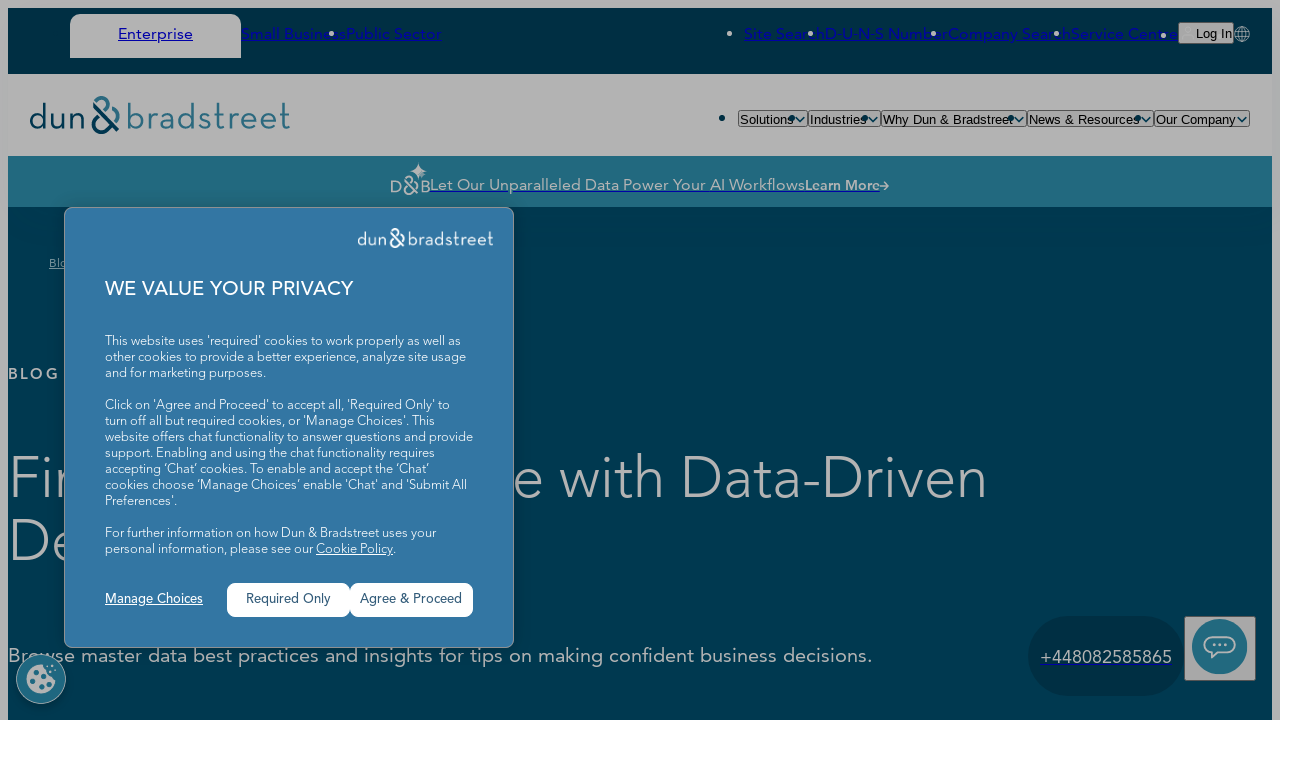

--- FILE ---
content_type: text/html;charset=utf-8
request_url: https://www.dnb.co.uk/blog/master-data.html
body_size: 1716
content:
<!--
* Copyright 2020 Adobe. All rights reserved.
* This file is licensed to you under the Apache License, Version 2.0 (the "License");
* you may not use this file except in compliance with the License. You may obtain a copy
* of the License at http://www.apache.org/licenses/LICENSE-2.0
*
* Unless required by applicable law or agreed to in writing, software distributed under
* the License is distributed on an "AS IS" BASIS, WITHOUT WARRANTIES OR REPRESENTATIONS
* OF ANY KIND, either express or implied. See the License for the specific language
* governing permissions and limitations under the License.
-->
<!DOCTYPE html>
<html lang="en-GB">
<head>
    <meta charset="UTF-8"/>
    <title>Master Data Articles - Dun &amp; Bradstreet</title>
    <meta name="keywords" content="Enterprise,Master Data"/>
    <meta name="description" content="Discover how D&amp;B data and insights can help you build a master data management strategy that can also be a foundation for enterprise-wide growth and success."/>
    <meta name="template" content="post"/>
    <meta name="viewport" content="width=device-width, initial-scale=1"/>

    <script defer="defer" type="text/javascript" src="/.rum/@adobe/helix-rum-js@%5E2/dist/rum-standalone.js"></script>
<link rel="canonical" href="/blog/master-data.html"/>
    
    
    
    
        <meta name="addsearch-custom-field" data-type="text" content="category=blog"/>
    
    
        <meta name="addsearch-custom-field" data-type="text" content="contentType=article"/>
    
    
        <meta name="addsearch-custom-field" data-type="text" content="businessType=enterprise"/>
    
    
        <meta name="addsearch-custom-field" data-type="text" content="businessNeed=master data"/>
    
    
    
    
    
    
    
    
    
    
    
        <meta name="business-unit" content="MDM"/>
    


    
    

    

    
    <link rel="stylesheet" href="/etc.clientlibs/dnb-marketing-website/clientlibs/clientlib-base.lc-3c3f5dd55b9ba40f3a512eeabe9e111c-lc.min.css" type="text/css">





<meta name="theme-color" content="#000000"/>
<link rel="icon" href="/etc.clientlibs/dnb-marketing-website/clientlibs/clientlib-react/resources/favicon.ico"/>
<link rel="apple-touch-icon" href="/etc.clientlibs/dnb-marketing-website/clientlibs/clientlib-react/resources/logo192.png"/>
<link rel="manifest" href="/etc.clientlibs/dnb-marketing-website/clientlibs/clientlib-react/resources/manifest.json"/>
<!-- AEM page model -->
<meta property="cq:pagemodel_root_url" content="/content/dnb-marketing-website/gb/en_gb/home/blog/master-data.model.json"/>
<meta property="cq:errorpages" content="/content/dnb-marketing-website/gb/en_gb/errors"/>






    
    
    

    

    
    
    
<link rel="stylesheet" href="/etc.clientlibs/dnb-marketing-website/clientlibs/clientlib-react.lc-7bb142adb9f07d8d6ce6f6737d5583cf-lc.min.css" type="text/css">



    

    
    

    


    
    
    
        <!-- Google Tag Manager -->
        <script type="text/javascript">(function (w, d, s, l, i) {
            w[l] = w[l] || [];
            w[l].push({'gtm.start': new Date().getTime(), event: 'gtm.js'});
            var f = d.getElementsByTagName(s)[0], j = d.createElement(s), dl = l != 'dataLayer' ? '&l=' + l : '';
            j.async = true;
            j.src = 'https://www.googletagmanager.com/gtm.js?id=' + i + dl;
            f.parentNode.insertBefore(j, f);
        })(window, document, 'script', 'dataLayer', 'GTM\u002DP7SV5V');</script>
        <!-- End Google Tag Manager -->
    


    
        <script type="text/javascript">
            window.digitalData = window.digitalData || {
                page: {
                    pageInfo: {
                        pageName: 'Find Your Advantage with Data\u002DDriven Decisioning',
                        contentID: '\/content\/dnb\u002Dmarketing\u002Dwebsite\/gb\/en_gb\/home\/blog\/master\u002Ddata'
                    }
                }
            };
        </script>
    
</head>

<body class="page basicpage">



    



    <noscript>You need to enable JavaScript to run this app.</noscript>
<div id="spa-root"></div>

    
    
    
<script src="/etc.clientlibs/dnb-marketing-website/clientlibs/clientlib-react.lc-82d7ba64c716868a36c0b6bb950a4dd9-lc.min.js"></script>
<script src="/etc.clientlibs/core/wcm/components/image/v3/image/clientlibs/site.lc-bc8f7a99ab6173df84eb42ac5bbceb76-lc.min.js"></script>
<script src="/etc.clientlibs/clientlibs/granite/jquery.lc-7842899024219bcbdb5e72c946870b79-lc.min.js"></script>



    

    
    <script async src="/etc.clientlibs/core/wcm/components/commons/site/clientlibs/container.lc-0a6aff292f5cc42142779cde92054524-lc.min.js"></script>
<script async src="/etc.clientlibs/clientlibs/granite/jquery/granite/csrf.lc-652a558c3774088b61b0530c184710d1-lc.min.js"></script>
<script async src="/etc.clientlibs/dnb-marketing-website/clientlibs/clientlib-base.lc-4967765add8a922492a7528ec0884938-lc.min.js"></script>







    

    

    
    
    

    


</body>
</html>

--- FILE ---
content_type: text/css
request_url: https://www.dnb.co.uk/etc.clientlibs/dnb-marketing-website/clientlibs/clientlib-react/resources/static/css/6162.1ebe62e1.chunk.css
body_size: 3230
content:
.hero-small_container__57aSN{color:var(--white);overflow:visible;overflow-x:hidden;overflow-x:clip;position:relative;&.hero-small_light__0SGBv{color:var(--black)}}.hero-small_layoutOuter__WFmOo{padding-block-end:3.75rem;padding-block-start:0;position:relative}@media (min-width:48rem){.hero-small_layoutOuter__WFmOo{padding-block-end:5rem;padding-block-start:2rem}}@media (min-width:64rem){.hero-small_layoutOuter__WFmOo{padding-block-end:6.25rem;padding-block-start:2rem}}.hero-small_layoutInner__x\+wNt{position:relative;row-gap:var(--spacing-10)}.hero-small_breadcrumbContainer__9b-WD ul{align-items:center;display:flex;gap:var(--spacing-6)}.hero-small_breadcrumbContainer__9b-WD{color:var(--white);display:block;inset-block-start:0;inset-inline-start:0;padding-block-end:var(--spacing-0);padding-block-start:var(--spacing-0);z-index:1}.hero-small_pattern__8HHEj{display:none}@media (min-width:64rem){.hero-small_pattern__8HHEj{display:block;inset-block-end:0;inset-block-start:0;inset-inline-end:-2.5rem;pointer-events:none;position:absolute}}.hero-small_patternSvg__wgyBm{display:block;height:auto;inset-block-end:2.375rem;inset-inline-end:0;position:absolute;width:25.0625rem}.hero-small_patternSvg__wgyBm g{opacity:0;transition:opacity .9s ease-in}.hero-small_withAnimation__ZkZKc.hero-small_patternSvg__wgyBm g:first-child{opacity:1;transition-delay:.8s}.hero-small_withAnimation__ZkZKc.hero-small_patternSvg__wgyBm g:nth-child(2){opacity:1;transition-delay:1.6s}.hero-small_withAnimation__ZkZKc.hero-small_patternSvg__wgyBm g:nth-child(3){opacity:1;transition-delay:2.4s}.hero-small_withAnimation__ZkZKc.hero-small_patternSvg__wgyBm g:nth-child(4){opacity:1;transition-delay:3s}.hero-small_withAnimation__ZkZKc.hero-small_patternSvg__wgyBm g:nth-child(5){opacity:1;transition-delay:3.8s}.hero-small_textContainer__vEkDH{color:var(--white);display:flex;flex-direction:column;gap:var(--spacing-6);grid-column-start:span 4;position:relative}.hero-small_light__0SGBv .hero-small_textContainer__vEkDH{color:var(--black)}@media (min-width:48rem){.hero-small_textContainer__vEkDH{grid-column-start:span 12}}@media (min-width:64rem){.hero-small_textContainer__vEkDH{grid-column-start:span 9}.hero-small_textContainer__vEkDH.hero-small_narrow__0w1H6{grid-column-start:span 5}}.hero-small_eyebrow__Tle3E{font:var(--text-l-eyebrow);letter-spacing:var(--text-l-eyebrow-letter-spacing);text-transform:var(--text-l-eyebrow-text-transform)}.hero-small_title__R7xJa{text-wrap:balance;font:var(--text-xl-headline-mobile)}@media (min-width:48rem){.hero-small_title__R7xJa{font:var(--text-xl-headline-desktop)}}.hero-small_light__0SGBv .hero-small_description__AlGXI{color:var(--black)}.hero-small_description__AlGXI{color:var(--white);font:var(--text-l-body)}@media (min-width:48rem){.hero-small_description__AlGXI{font:var(--text-l-body)}}.hero-small_description__AlGXI>*+*{margin-block-start:var(--spacing-6)}.hero-small_light__0SGBv .hero-small_description__AlGXI a{color:var(--black)}.hero-small_description__AlGXI a{color:var(--white);text-decoration:underline}@media ((hover:hover) and (pointer:fine)){.hero-small_description__AlGXI a:hover{color:var(--white);text-decoration:none}}.hero-small_ctaButtonsContainer__bz2Bl{display:flex;flex-direction:column;gap:var(--spacing-6);grid-column-start:span 4}@media (min-width:48rem){.hero-small_ctaButtonsContainer__bz2Bl{grid-column-start:span 12}}@media (min-width:64rem){.hero-small_ctaButtonsContainer__bz2Bl{grid-column-end:13;grid-column-start:8}}.hero-small_ctaButton__YOLiB{align-items:center;background-color:var(--white);border-color:var(--border-gray);border-radius:1rem;border-width:.0625rem;color:var(--black);display:flex;font:var(--text-xs-headline-mobile);gap:var(--spacing-3);padding-block-end:var(--spacing-3);padding-block-start:var(--spacing-3);padding-inline-end:var(--spacing-4);padding-inline-start:var(--spacing-4);transition:background .2s ease-in}@media (min-width:48rem){.hero-small_ctaButton__YOLiB{border-radius:1rem;font:var(--text-xs-headline-desktop);gap:var(--spacing-6);padding-block-end:var(--spacing-6);padding-block-start:var(--spacing-6);padding-inline-end:var(--spacing-10);padding-inline-start:var(--spacing-10)}}@media ((hover:hover) and (pointer:fine)){.hero-small_ctaButton__YOLiB:hover{background-color:var(--primary-light-blue-10);text-decoration:underline}.hero-small_ctaButton__YOLiB:hover .hero-small_ctaIcon__oCVZO .hero-small_svgRect__ka0Ji{fill:var(--primary-light-blue-40)}.hero-small_ctaButton__YOLiB:hover .hero-small_ctaIcon__oCVZO .hero-small_svgStroke__tg49Y{stroke:var(--primary-dark-blue-1)}}.hero-small_ctaIcon__oCVZO{height:3.3125rem;width:3.3125rem}.hero-small_ctaIcon__oCVZO .hero-small_svgRect__ka0Ji{fill:var(--primary-blue-10);transition:fill .2s ease-in}.hero-small_ctaIcon__oCVZO .hero-small_svgStroke__tg49Y{stroke:var(--svg-icon-blue);transition:stroke .2s ease-in}.pagebreadcrumb_breadcrumbContainer__P9M6S ul{align-items:center;display:flex;flex-wrap:wrap;gap:var(--spacing-2)}.pagebreadcrumb_breadcrumbContainer__P9M6S{display:block;padding-block-end:var(--spacing-8);padding-block-start:var(--spacing-8)}.pagebreadcrumb_breadcrumbContainer__P9M6S li{align-items:center;display:flex}.pagebreadcrumb_dark__e5dcK.pagebreadcrumb_breadcrumbContainer__P9M6S li a{color:var(--primary-light-blue-40)}.pagebreadcrumb_light__-3BJA.pagebreadcrumb_breadcrumbContainer__P9M6S li a{color:var(--text-gray)}.pagebreadcrumb_breadcrumbContainer__P9M6S .pagebreadcrumb_currentPage__0Lv7a{display:inline-flex}.pagebreadcrumb_articleBreadcrumbContainer__TgCgT{grid-column-start:span 12}@media ((hover:hover) and (pointer:fine)){.pagebreadcrumb_dark__e5dcK.pagebreadcrumb_breadcrumbContainer__P9M6S li a:hover{color:var(--primary-light-blue-40);text-decoration:underline}.pagebreadcrumb_light__-3BJA.pagebreadcrumb_breadcrumbContainer__P9M6S li a:hover{color:var(--text-gray);text-decoration:underline}}.pagebreadcrumb_heroBreadcrumbContainer__UC9fm ul{align-items:center;display:flex;gap:var(--spacing-3)}.pagebreadcrumb_heroBreadcrumbContainer__UC9fm{display:block;inset-block-start:-7.5rem;inset-inline-start:-.35rem;padding-block-end:var(--spacing-6);padding-block-start:var(--spacing-6)}@media (min-width:64rem){.pagebreadcrumb_heroBreadcrumbContainer__UC9fm{position:absolute}.pagebreadcrumb_articleBreadcrumbContainer__TgCgT{grid-column:3/span 8}}.link_base__u8DmL{align-items:center;border:.0625rem solid transparent;display:inline-flex;transition:border-color .1s ease-in,background-color .1s ease-in}.link_base__u8DmL:focus-visible{outline-color:var(--light-teal);outline-offset:.125rem;outline-style:solid;outline-width:.125rem}.link_base__u8DmL:disabled{cursor:default;opacity:.45}.link_base__u8DmL span{position:relative}.link_base__u8DmL span:after{content:"";height:0;inset-block-end:0;inset-inline-end:0;inset-inline-start:0;position:absolute}.link_primary__tK6JI{border-color:transparent}.link_primary__tK6JI span,.link_primary__tK6JI span:after{transition:border-color .1s ease-in}@media ((hover:hover) and (pointer:fine)){.link_primary__tK6JI:not(:disabled):hover span{border-color:transparent}}.link_small__Z4J7O{border-radius:0;font:var(--text-s-link)}.link_small__Z4J7O,.link_small__Z4J7O span{padding-block-end:var(--spacing-0);padding-block-start:var(--spacing-0);padding-inline-end:var(--spacing-0);padding-inline-start:var(--spacing-0)}.link_xsmall__Az0BE{font:var(--text-xs-link)}.link_xxsmall__qF83J{font:var(--text-xxs-link)}.link_medium__hMgZz{border-radius:0;font:var(--text-s-link)}.link_medium__hMgZz,.link_medium__hMgZz span{padding-block-end:var(--spacing-0);padding-block-start:var(--spacing-0);padding-inline-end:var(--spacing-0);padding-inline-start:var(--spacing-0)}.link_small__Z4J7O span:after{inset-block-end:calc((var(--spacing-1) - var(--spacing-px))*-1)}@media (min-width:48rem){.link_medium__hMgZz{font:var(--text-l-link)}}.link_dark__CteRz{background-color:transparent;color:var(--white)}.link_dark__CteRz span:after{border-block-end-width:.0625rem;border-color:var(--white);border-style:solid}@media ((hover:hover) and (pointer:fine)){.link_dark__CteRz:not(:disabled):hover{background-color:transparent;color:var(--white)}.link_dark__CteRz:not(:disabled):hover span:after{border-color:transparent}}.link_light__8P\+xn{background-color:transparent;color:var(--dark-blue)}.link_light__8P\+xn span:after{border-block-end-width:.0625rem;border-color:var(--dark-blue);border-style:solid}.link_light__8P\+xn:disabled{color:var(--black)}.link_light__8P\+xn:disabled span{border-color:var(--black)}@media ((hover:hover) and (pointer:fine)){.link_light__8P\+xn:not(:disabled):hover{background-color:transparent;color:var(--dark-blue)}.link_light__8P\+xn:not(:disabled):hover span:after{border-color:transparent}}.link_noDefaultUnderline__\+vAlG span:after{border-color:transparent}.link_iconOnly__1JCEv span{display:none}.link_iconOnly__1JCEv:after,.link_iconOnly__1JCEv:before{margin-inline-end:0!important;margin-inline-start:0!important}.link_arrowLeftIcon__TOcZD:before,.link_arrowRightIcon__C4bxd:after{background-image:url(/etc.clientlibs/dnb-marketing-website/clientlibs/clientlib-react/resources/static/media/button-arrow-right-blue.9dde3d0e4ca7aea5e6ad.svg);background-position:100%;background-repeat:no-repeat;background-size:auto .625rem;content:"";height:.625rem;margin-inline-start:var(--spacing-3);transition:width .1s ease-in;width:.5625rem}.link_arrowLeftIcon__TOcZD:before{background-image:url(/etc.clientlibs/dnb-marketing-website/clientlibs/clientlib-react/resources/static/media/button-arrow-left-blue.d4ce1879329c3e836ea6.svg);background-position:0;background-repeat:no-repeat;margin-inline-end:var(--spacing-3);margin-inline-start:unset}@media ((hover:hover) and (pointer:fine)){.link_arrowLeftIcon__TOcZD:not(:disabled):hover:before,.link_arrowRightIcon__C4bxd:not(:disabled):hover:after{width:2.5rem}}.link_darkArrowRightIcon__xXUvm:after{background-image:url(/etc.clientlibs/dnb-marketing-website/clientlibs/clientlib-react/resources/static/media/button-arrow-right-blue.9dde3d0e4ca7aea5e6ad.svg)}.link_darkArrowLeftIcon__L\+rWL:before{background-image:url(/etc.clientlibs/dnb-marketing-website/clientlibs/clientlib-react/resources/static/media/button-arrow-left-blue.d4ce1879329c3e836ea6.svg)}.link_darkArrowRightIcon__xXUvm:after{background-image:url(/etc.clientlibs/dnb-marketing-website/clientlibs/clientlib-react/resources/static/media/button-arrow-right-white.7909cab268f20575e635.svg)}.link_darkArrowLeftIcon__L\+rWL:before{background-image:url(/etc.clientlibs/dnb-marketing-website/clientlibs/clientlib-react/resources/static/media/button-arrow-left-white.08eadb1d1d66d8f57df8.svg)}.link_lightArrowRightIcon__pZ4M-:after{background-image:url(/etc.clientlibs/dnb-marketing-website/clientlibs/clientlib-react/resources/static/media/button-arrow-right-blue.9dde3d0e4ca7aea5e6ad.svg)}.link_lightArrowLeftIcon__zEO\+X:before{background-image:url(/etc.clientlibs/dnb-marketing-website/clientlibs/clientlib-react/resources/static/media/button-arrow-left-blue.d4ce1879329c3e836ea6.svg)}.link_resetIcon__f1a0F:after{background-image:url(/etc.clientlibs/dnb-marketing-website/clientlibs/clientlib-react/resources/static/media/rotate-ccw-blue.12d3ffc2547a7a88bc49.svg);background-position:100%;background-repeat:no-repeat;background-size:auto 1.5rem;content:"";height:1.5rem;margin-inline-start:var(--spacing-3);width:1.5rem}.link_darkResetIcon__ozWQt:after{background-image:url(/etc.clientlibs/dnb-marketing-website/clientlibs/clientlib-react/resources/static/media/rotate-ccw-white.f5df73d8945eb95eac45.svg)}.link_lightResetIcon__Z9WzR:after{background-image:url(/etc.clientlibs/dnb-marketing-website/clientlibs/clientlib-react/resources/static/media/rotate-ccw-blue.12d3ffc2547a7a88bc49.svg)}.link_listIcon__oRfU5:after{background-image:url(/etc.clientlibs/dnb-marketing-website/clientlibs/clientlib-react/resources/static/media/icon-list-bullet-blue.ae8058e328303d0a153d.svg);background-position:100%;background-repeat:no-repeat;background-size:auto 2rem;content:"";height:2rem;margin-inline-start:var(--spacing-3);width:2rem}.link_darkListIcon__XV5K3:after{background-image:url(/etc.clientlibs/dnb-marketing-website/clientlibs/clientlib-react/resources/static/media/icon-list-bullet-white.6851b76a37f628579c6c.svg)}.link_gridIcon__zDuKZ:after,.link_lightListIcon__4pvw7:after{background-image:url(/etc.clientlibs/dnb-marketing-website/clientlibs/clientlib-react/resources/static/media/icon-list-bullet-blue.ae8058e328303d0a153d.svg)}.link_gridIcon__zDuKZ:after{background-position:100%;background-repeat:no-repeat;background-size:auto 2rem;content:"";height:2rem;margin-inline-start:var(--spacing-3);width:2rem}.link_darkGridIcon__DCfIo:after{background-image:url(/etc.clientlibs/dnb-marketing-website/clientlibs/clientlib-react/resources/static/media/icon-squares-2x2-white.64b0629b9912089f2887.svg)}.link_lightGridIcon__MTNXu:after{background-image:url(/etc.clientlibs/dnb-marketing-website/clientlibs/clientlib-react/resources/static/media/icon-squares-2x2-blue.28dba546d319b3838276.svg)}.link_downArrowIcon__vRm4V:after{background-image:url(/etc.clientlibs/dnb-marketing-website/clientlibs/clientlib-react/resources/static/media/icon-arrow-down-blue.ae0014b0d73abd5c22f5.svg);background-position:0;background-repeat:no-repeat;background-size:auto 1.25rem;content:"";height:1.25rem;margin-inline-start:var(--spacing-3);width:1.25rem}.link_darkDownArrowIcon__FSB8D:after{background-image:url(/etc.clientlibs/dnb-marketing-website/clientlibs/clientlib-react/resources/static/media/icon-arrow-down-white.c77c48da6c47101ff5ed.svg)}.link_lightDownArrowIcon__yYgCT:after{background-image:url(/etc.clientlibs/dnb-marketing-website/clientlibs/clientlib-react/resources/static/media/icon-arrow-down-blue.ae0014b0d73abd5c22f5.svg)}.link_downloadIcon__jecQX:before{background-image:url(/etc.clientlibs/dnb-marketing-website/clientlibs/clientlib-react/resources/static/media/arrow-download-blue.e9db2017a9231cfc6c15.svg);background-position:0;background-repeat:no-repeat;background-size:auto 1.25rem;content:"";height:1.25rem;margin-inline-end:var(--spacing-3);width:1.25rem}.link_darkDownloadIcon__NOCP0:before{background-image:url(/etc.clientlibs/dnb-marketing-website/clientlibs/clientlib-react/resources/static/media/arrow-download-white.eb1e00a520614da01dc2.svg)}.link_lightDownloadIcon__wAgP4:before{background-image:url(/etc.clientlibs/dnb-marketing-website/clientlibs/clientlib-react/resources/static/media/arrow-download-blue.e9db2017a9231cfc6c15.svg)}.link_externalIcon__xV7hz:before{background-position:0;background-repeat:no-repeat;background-size:auto 1.25rem;content:"";height:1.25rem;margin-inline-end:var(--spacing-3);width:1.25rem}.link_darkExternalIcon__OT96X:before,.link_externalIcon__xV7hz:before{background-image:url(/etc.clientlibs/dnb-marketing-website/clientlibs/clientlib-react/resources/static/media/arrow-top-right-white.7b820ef7c238ae2d2347.svg)}.link_lightExternalIcon__BMsev:before{background-image:url(/etc.clientlibs/dnb-marketing-website/clientlibs/clientlib-react/resources/static/media/arrow-top-right-blue.30db634ad93f9118d3f6.svg)}.link_plusIcon__dokoc:before{background-position:0;background-repeat:no-repeat;background-size:auto 2.625rem;content:"";height:2.625rem;margin-inline-end:var(--spacing-3);width:2.5625rem}.link_darkPlusIcon__DmqCu:before,.link_plusIcon__dokoc:before{background-image:url(/etc.clientlibs/dnb-marketing-website/clientlibs/clientlib-react/resources/static/media/icon-plus-white.e48456defb902c99c1e0.svg)}.link_lightPlusIcon__DDzU7:before{background-image:url(/etc.clientlibs/dnb-marketing-website/clientlibs/clientlib-react/resources/static/media/icon-plus-blue.6bf33c7862da1dd8bf95.svg)}.link_xIcon__Flf8Y:before{background-position:0;background-repeat:no-repeat;background-size:auto 2.625rem;content:"";height:2.625rem;margin-inline-end:var(--spacing-3);width:2.5625rem}.link_darkXIcon__JTR14:before,.link_xIcon__Flf8Y:before{background-image:url(/etc.clientlibs/dnb-marketing-website/clientlibs/clientlib-react/resources/static/media/icon-x-white.87509c1bfa638dfc58f8.svg)}.link_lightXIcon__GDWyy:before{background-image:url(/etc.clientlibs/dnb-marketing-website/clientlibs/clientlib-react/resources/static/media/icon-x-blue.86d54732f0f0b9d53550.svg)}.link_chevronLeftIcon__NpMzf:before{background-image:url(/etc.clientlibs/dnb-marketing-website/clientlibs/clientlib-react/resources/static/media/chevron-left-blue.5c63eb8b818660cdc6fb.svg);background-size:auto 1.25rem;height:1.25rem;width:1.25rem}.link_chevronLeftIcon__NpMzf:before,.link_chevronRightIcon__Ascza:before{background-position:0;background-repeat:no-repeat;content:"";margin-inline-end:var(--spacing-3)}.link_chevronRightIcon__Ascza:before{--width:1.25rem;aspect-ratio:1;background-image:url(/etc.clientlibs/dnb-marketing-website/clientlibs/clientlib-react/resources/static/media/chevron-right-gray.6a7affbfeb945fe4f1ef.svg);background-size:auto var(--width);width:var(--width)}.link_darkChevronRightIcon__RTLIL:before{background-image:url(/etc.clientlibs/dnb-marketing-website/clientlibs/clientlib-react/resources/static/media/chevron-right-light-blue.92fac7ee62ef2d547a70.svg);background-position:0;background-repeat:no-repeat;background-size:auto .75rem;content:"";height:.75rem;margin-inline-end:var(--spacing-3);width:.75rem}.link_darkChevronLeftIcon__XtqV3:before{background-image:url(/etc.clientlibs/dnb-marketing-website/clientlibs/clientlib-react/resources/static/media/chevron-left-white.323c47303f8d02a6a109.svg)}.link_lightChevronLeftIcon__6tg6y:before{background-image:url(/etc.clientlibs/dnb-marketing-website/clientlibs/clientlib-react/resources/static/media/chevron-left-blue.5c63eb8b818660cdc6fb.svg)}.dblue{fill:var(--primary-dark-blue-1)}.lblue{fill:var(--primary-light-blue)}.ai-cross .lcolor,.risk-cross .dcolor,.smb-cross .dcolor,.tblue{fill:var(--pattern-light-blue-1)}.main-cross .lcolor,.ttblue{fill:var(--pattern-light-blue-2)}.silver{fill:var(--pattern-silver)}.gray,.mdm-cross .dcolor,.risk-cross .lcolor,.smb-cross .lcolor{fill:var(--pattern-gray)}.white{fill:var(--white)}.ai-alt .lcolor,.lteal,.main-teal .lcolor,.risk-finance .lcolor,.smb-duns .lcolor,.smb-risk .dcolor{fill:var(--pattern-light-teal)}.dteal,.risk-finance .dcolor{fill:var(--pattern-dark-teal)}.lpurple,.risk-fraud .lcolor{fill:var(--pattern-light-purple)}.dpurple,.risk-fraud .dcolor,.smb-growth .dcolor{fill:var(--pattern-dark-purple)}.lpink,.risk-compliance .lcolor{fill:var(--pattern-light-pink)}.dpink,.growth-cross .dcolor,.risk-compliance .dcolor,.smb-credit .dcolor{fill:var(--pattern-dark-pink)}.growth-cross .lcolor,.growth-sales .dcolor,.growth-sales .lcolor,.lorange,.main-orange .lcolor,.risk-supplier .lcolor,.smb-credit .lcolor,.smb-duns .dcolor{fill:var(--pattern-light-orange)}.dorange,.mdm-alt .dcolor,.risk-supplier .dcolor{fill:var(--pattern-dark-orange)}.lgreen,.risk-esg .lcolor,.smb-growth .lcolor{fill:var(--pattern-light-green)}.dgreen,.risk-esg .dcolor{fill:var(--pattern-dark-green)}.growth-marketing .dcolor,.growth-marketing .lcolor,.lred,.main-red .lcolor,.smb-risk .lcolor{fill:var(--pattern-light-red)}.dred{fill:var(--pattern-dark-red)}
/*# sourceMappingURL=6162.1ebe62e1.chunk.css.map*/

--- FILE ---
content_type: text/css
request_url: https://www.dnb.co.uk/etc.clientlibs/dnb-marketing-website/clientlibs/clientlib-react/resources/static/css/3284.177b1fc8.chunk.css
body_size: 834
content:
.cta_container__BpOIo{overflow:visible;overflow-x:hidden;overflow-x:clip;position:relative}.cta_outerLayout__WDpgg{padding-block-end:3.75rem;padding-block-start:3.75rem;position:relative}@media (min-width:48rem){.cta_outerLayout__WDpgg{padding-block-end:5rem;padding-block-start:5rem}}@media (min-width:64rem){.cta_outerLayout__WDpgg{padding-block-end:11.25rem;padding-block-start:11.25rem}}.cta_pattern__XkqmX{display:none;inset-block-end:0;inset-inline-start:0;pointer-events:none;position:absolute}@media (min-width:48rem){.cta_pattern__XkqmX{display:block;inset-inline-start:calc(50% + 6.875rem)}.cta_patternSvg__CJNr4{height:15rem;inset-block-end:0;inset-inline-start:0;position:absolute;width:24.625rem}}.cta_patternSvg__CJNr4 g{opacity:0;transition:opacity .9s ease-in}.cta_withAnimation__oTvFy.cta_patternSvg__CJNr4 g:first-child{opacity:1;transition-delay:.8s}.cta_withAnimation__oTvFy.cta_patternSvg__CJNr4 g:nth-child(2){opacity:1;transition-delay:1.6s}.cta_withAnimation__oTvFy.cta_patternSvg__CJNr4 g:nth-child(3){opacity:1;transition-delay:2.4s}.cta_withAnimation__oTvFy.cta_patternSvg__CJNr4 g:nth-child(4){opacity:1;transition-delay:3s}.cta_withAnimation__oTvFy.cta_patternSvg__CJNr4 g:nth-child(5){opacity:1;transition-delay:3.8s}@media (min-width:64rem){.cta_pattern__XkqmX{inset-inline-start:calc(50% + 2.125rem)}.cta_patternSvg__CJNr4{height:28.75rem;inset-inline-start:0;width:46.9375rem}}.cta_textContainer__zR\+ij{display:flex;flex-direction:column;gap:var(--spacing-6);grid-column-start:span 4;grid-row-start:1}@media (min-width:48rem){.cta_textContainer__zR\+ij{grid-column-start:span 8}}@media (min-width:64rem){.cta_textContainer__zR\+ij{grid-column-start:span 6}}.cta_fullGridWidth__e9mYr{grid-column-start:span 4}@media (min-width:48rem){.cta_fullGridWidth__e9mYr{grid-column-start:span 12}}.cta_title__AHbSh{text-wrap:balance;font:var(--text-m-headline-mobile)}@media (min-width:48rem){.cta_title__AHbSh{font:var(--text-l-headline-desktop)}}.cta_description__RWEyb{color:var(--text-gray);font:var(--text-m-body)}@media (min-width:48rem){.cta_description__RWEyb{font:var(--text-l-body)}}.cta_description__RWEyb>*+*{margin-block-start:var(--spacing-6)}.cta_description__RWEyb a{color:var(--primary-dark-blue-1);text-decoration:underline}@media ((hover:hover) and (pointer:fine)){.cta_description__RWEyb a:hover{color:var(--primary-dark-blue-1);text-decoration:none}}.dblue{fill:var(--primary-dark-blue-1)}.lblue{fill:var(--primary-light-blue)}.ai-cross .lcolor,.risk-cross .dcolor,.smb-cross .dcolor,.tblue{fill:var(--pattern-light-blue-1)}.main-cross .lcolor,.ttblue{fill:var(--pattern-light-blue-2)}.silver{fill:var(--pattern-silver)}.gray,.mdm-cross .dcolor,.risk-cross .lcolor,.smb-cross .lcolor{fill:var(--pattern-gray)}.white{fill:var(--white)}.ai-alt .lcolor,.lteal,.main-teal .lcolor,.risk-finance .lcolor,.smb-duns .lcolor,.smb-risk .dcolor{fill:var(--pattern-light-teal)}.dteal,.risk-finance .dcolor{fill:var(--pattern-dark-teal)}.lpurple,.risk-fraud .lcolor{fill:var(--pattern-light-purple)}.dpurple,.risk-fraud .dcolor,.smb-growth .dcolor{fill:var(--pattern-dark-purple)}.lpink,.risk-compliance .lcolor{fill:var(--pattern-light-pink)}.dpink,.growth-cross .dcolor,.risk-compliance .dcolor,.smb-credit .dcolor{fill:var(--pattern-dark-pink)}.growth-cross .lcolor,.growth-sales .dcolor,.growth-sales .lcolor,.lorange,.main-orange .lcolor,.risk-supplier .lcolor,.smb-credit .lcolor,.smb-duns .dcolor{fill:var(--pattern-light-orange)}.dorange,.mdm-alt .dcolor,.risk-supplier .dcolor{fill:var(--pattern-dark-orange)}.lgreen,.risk-esg .lcolor,.smb-growth .lcolor{fill:var(--pattern-light-green)}.dgreen,.risk-esg .dcolor{fill:var(--pattern-dark-green)}.growth-marketing .dcolor,.growth-marketing .lcolor,.lred,.main-red .lcolor,.smb-risk .lcolor{fill:var(--pattern-light-red)}.dred{fill:var(--pattern-dark-red)}
/*# sourceMappingURL=3284.177b1fc8.chunk.css.map*/

--- FILE ---
content_type: image/svg+xml
request_url: https://www.dnb.co.uk/etc.clientlibs/dnb-marketing-website/clientlibs/clientlib-react/resources/static/media/chevron-right-light-blue.92fac7ee62ef2d547a70.svg
body_size: -74
content:
<svg width="12" height="12" viewBox="0 0 12 12" fill="none" xmlns="http://www.w3.org/2000/svg">
<path id="Vector 335" d="M4.125 10.25L7.875 6.5L4.125 2.75" stroke="#acd5e1" stroke-width="1" stroke-linecap="square"/>
</svg>


--- FILE ---
content_type: image/svg+xml
request_url: https://www.dnb.co.uk/etc.clientlibs/dnb-marketing-website/clientlibs/clientlib-react/resources/static/media/button-arrow-left-blue.d4ce1879329c3e836ea6.svg
body_size: 112
content:
<svg width="40" height="10" viewBox="0 0 40 10" fill="none" xmlns="http://www.w3.org/2000/svg">
<path transform="scale(-1, 1) translate(-40, 0)" fill-rule="evenodd" clip-rule="evenodd" d="M-1.96701e-07 5C-2.14807e-07 4.58579 0.335786 4.25 0.75 4.25L36.9393 4.25L34.4697 1.78033C34.1768 1.48743 34.1768 1.01256 34.4697 0.719669C34.7626 0.426775 35.2374 0.426775 35.5303 0.719669L39.2803 4.46967C39.5732 4.76256 39.5732 5.23744 39.2803 5.53033L35.5303 9.28033C35.2374 9.57322 34.7626 9.57322 34.4697 9.28033C34.1768 8.98744 34.1768 8.51256 34.4697 8.21967L36.9393 5.75L0.75 5.75C0.335786 5.75 -1.78595e-07 5.41421 -1.96701e-07 5Z" fill="#005172"/>
</svg>


--- FILE ---
content_type: image/svg+xml
request_url: https://www.dnb.co.uk/content/dam/Icons/icon-user.svg
body_size: 47
content:
<svg width="16" height="16" viewBox="0 0 16 16" fill="none" xmlns="http://www.w3.org/2000/svg">
<path id="Vector" d="M13.3334 14V12.6667C13.3334 11.9594 13.0525 11.2811 12.5524 10.781C12.0523 10.281 11.374 10 10.6667 10H5.33341C4.62617 10 3.94789 10.281 3.4478 10.781C2.9477 11.2811 2.66675 11.9594 2.66675 12.6667V14" stroke="black" stroke-linecap="round" stroke-linejoin="round"/>
<path id="Vector_2" d="M7.99992 7.33333C9.47268 7.33333 10.6666 6.13943 10.6666 4.66667C10.6666 3.19391 9.47268 2 7.99992 2C6.52716 2 5.33325 3.19391 5.33325 4.66667C5.33325 6.13943 6.52716 7.33333 7.99992 7.33333Z" stroke="black" stroke-linecap="round" stroke-linejoin="round"/>
</svg>


--- FILE ---
content_type: image/svg+xml
request_url: https://www.dnb.co.uk/content/dam/web/assets/ui/aibanner/rightArrowLong.svg
body_size: 299
content:
<svg width="40" height="10" viewBox="0 0 40 10" fill="none" xmlns="http://www.w3.org/2000/svg">
<path fill-rule="evenodd" clip-rule="evenodd" d="M0.25 5.41504C0.25 5.00082 0.585786 4.66504 1 4.66504L37.1893 4.66504L34.7197 2.19537C34.4268 1.90247 34.4268 1.4276 34.7197 1.13471C35.0126 0.841814 35.4874 0.841814 35.7803 1.13471L39.5303 4.88471C39.8232 5.1776 39.8232 5.65247 39.5303 5.94537L35.7803 9.69537C35.4874 9.98826 35.0126 9.98826 34.7197 9.69537C34.4268 9.40247 34.4268 8.9276 34.7197 8.63471L37.1893 6.16504L1 6.16504C0.585786 6.16504 0.25 5.82925 0.25 5.41504Z" fill="white"/>
</svg>


--- FILE ---
content_type: image/svg+xml
request_url: https://www.dnb.co.uk/content/dam/web/assets/logos/company/DnB-AI_white_logo.svg
body_size: 1687
content:
<?xml version="1.0" encoding="UTF-8"?>
<svg id="Layer_1" xmlns="http://www.w3.org/2000/svg" version="1.1" viewBox="0 0 264 229">
  <!-- Generator: Adobe Illustrator 29.7.1, SVG Export Plug-In . SVG Version: 2.1.1 Build 8)  -->
  <defs>
    <style>
      .st0, .st1, .st2 {
        fill: #fff;
      }

      .st1 {
        opacity: .8;
      }

      .st1, .st2 {
        isolation: isolate;
      }

      .st2 {
        opacity: .6;
      }
    </style>
  </defs>
  <g id="Logo_x5F_Full-Color">
    <g id="D_x26_B">
      <g id="Ampersand">
        <path class="st0" d="M91.5641937,115.3063633l92.0922852,95.6005478-9.6477661,9.3554077-14.6178284-15.056366-14.32547,13.8869324c-6.7241974,6.431839-15.4948883,9.9401245-24.850296,9.7939301h0c-9.3554077-.1461792-17.9799194-3.9468079-24.4117737-10.6710205-6.431839-6.7241974-9.9401245-15.4948883-9.7939453-24.850296s3.9468079-17.9799194,10.6710052-24.5579376l9.6477661-9.2092285,9.3554077,9.6477661-9.6477661,9.2092285c-4.0930023,3.9468079-6.431839,9.3554077-6.5780182,15.0563507-.1461792,5.7009583,2.0464935,11.1095428,5.9933014,15.2025299s9.3554077,6.431839,15.056366,6.5780182h0c5.7009583.1461792,11.1095428-2.0464935,15.3487091-5.9933014l14.32547-13.8869324-58.6174622-60.5177765v-19.5878754h0l.0000153.0000229Z"/>
        <path class="st0" d="M158.2214661,130.6550801v13.8869324c2.9235687,1.1694183,5.4085846,2.9235687,7.7474518,5.2624054,3.9468079,4.0929871,6.1394806,9.5015869,5.9933014,15.2025299-.1461792,5.7009583-2.4850311,11.1095428-6.5780182,15.0563507l-1.3156128,1.1694183,9.3554077,9.6477661,1.1694336-1.0232391c6.7241974-6.431839,10.524826-15.2025299,10.6710205-24.5579376.1461792-9.3554077-3.3621063-18.1260986-9.7939301-24.850296-4.6777191-4.9700623-10.6710205-8.3321686-17.249054-9.7939453v.0000153Z"/>
        <path class="st0" d="M100.3348846,101.8579686l-6.7241974,6.431839,9.3554077,9.6477585,6.7241974-6.431839c6.431839-6.1394806,16.6643219-5.993309,22.8038025.4385376,6.1394806,6.431839,5.9933014,16.6643066-.4385376,22.8038025l-6.5780182,6.2856598,9.3554077,9.6477661,6.5780182-6.2856598c11.6942596-11.4019012,12.1327972-30.112709.730896-41.8069687-11.4019012-11.8404312-30.1127167-12.1327896-41.8069611-.7308884l-.0000153-.0000076Z"/>
      </g>
      <path id="D" class="st0" d="M0,128.0453999h28.4499207c34.4395599,0,42.8479919,25.6852112,42.8479919,40.7741394,0,20.8482819-15.5498123,40.7747803-44.6909027,40.7747803H.0000076s0-81.5489197-.0000076-81.5489197ZM11.0575027,199.2279866h13.9368668c18.6597748,0,34.5548553-10.2513428,34.5548553-30.4084473,0-10.366333-5.4134521-30.4078064-31.9054718-30.4078064H11.0574951v60.8162689l.0000076-.0000153Z"/>
      <path id="B" class="st0" d="M207.3304443,128.0453999h28.3349304c14.1674805,0,24.7640686,6.565506,24.7640686,20.3870697,0,9.3295746-5.7590332,15.2039032-14.0521545,17.9685974v.2299652c9.7904663.6911774,17.6227112,9.3302002,17.6227112,20.2720795,0,14.6283569-12.7851257,22.6911926-28.6802063,22.6911926h-27.9893494v-81.5489197.0000153ZM218.3879395,161.9090779h15.0889282c8.4081116,0,15.2039185-3.3402405,15.2039185-12.2092438,0-6.450531-4.0314331-11.9792786-12.9004211-11.9792786h-17.3924255v24.1885223ZM218.3879395,199.9191639h16.2406616c6.680481,0,17.6230164-2.3034821,17.6230164-13.8222046,0-9.6751556-6.7958069-14.5127258-17.5077209-14.5127258h-16.355957v28.3349304Z"/>
    </g>
    <g>
      <path class="st2" d="M214.9931641,73.267606c-8.1442871,5.1060181-15.0435791,12.005249-20.1495361,20.1495361,6.0552979,5.0512695,10.5068359,11.9483032,12.4844971,19.8753052,3.3842773-13.5647583,13.975708-24.156189,27.5405273-27.5403442-7.927002-1.9776611-14.8242188-6.4291382-19.8754883-12.4844971Z"/>
      <path class="st0" d="M207.3282471,58.2117588c1.4064941,5.6377563,4.0726318,10.7493286,7.664917,15.0558472,9.7614746-6.119873,21.2976074-9.6706543,33.6687012-9.6707153-35.0639648.0001831-63.4887695-28.4243164-63.4887695-63.4880981,0,35.0637817-28.4248047,63.4884644-63.4887695,63.4886475,35.0639648-.0001831,63.4887695,28.4243164,63.4887695,63.4880371,0-12.3710327,3.5507812-23.9069214,9.6705322-33.668335-4.3065186-3.5924683-9.4180908-6.2585449-15.0559082-7.6650391,13.5648193-3.3841553,24.1563721-13.9755249,27.5405273-27.5403442Z"/>
      <path class="st1" d="M214.9931641,73.267606c-3.5922852-4.3065186-6.2584229-9.4180908-7.664917-15.0558472-3.3841553,13.5648193-13.975708,24.156189-27.5405273,27.5403442,5.6378174,1.4064941,10.7493896,4.0725708,15.0559082,7.6650391,5.105957-8.1442871,12.005249-15.0435181,20.1495361-20.1495361Z"/>
    </g>
  </g>
</svg>

--- FILE ---
content_type: image/svg+xml
request_url: https://www.dnb.co.uk/etc.clientlibs/dnb-marketing-website/clientlibs/clientlib-react/resources/static/media/chat.c7cee3b2ad7bd857fc634eff85e821e7.svg
body_size: 127
content:
<svg xmlns="http://www.w3.org/2000/svg" width="58" height="58" fill="none" viewBox="0 0 58 58"><g clip-path="url(#clip0_5277_3799)"><path fill="#3095b4" d="M28.646 57.292c15.82 0 28.646-12.825 28.646-28.646C57.292 12.826 44.467 0 28.646 0 12.826 0 0 12.825 0 28.646c0 15.82 12.825 28.646 28.646 28.646"/><path stroke="#fff" stroke-linecap="round" stroke-linejoin="round" stroke-width="2" d="M36.508 34.575H26.48l-5.922 5.21v-5.21a7.797 7.797 0 1 1 0-15.595h15.95a7.797 7.797 0 1 1 0 15.595"/><path fill="#fff" d="M22.995 28.2a1.494 1.494 0 1 0 0-2.987 1.494 1.494 0 0 0 0 2.988M28.744 28.2a1.494 1.494 0 1 0 0-2.987 1.494 1.494 0 0 0 0 2.988M34.492 28.2a1.494 1.494 0 1 0 0-2.987 1.494 1.494 0 0 0 0 2.988"/></g><defs><clipPath id="clip0_5277_3799"><path fill="#fff" d="M0 0h57.292v57.292H0z"/></clipPath></defs></svg>